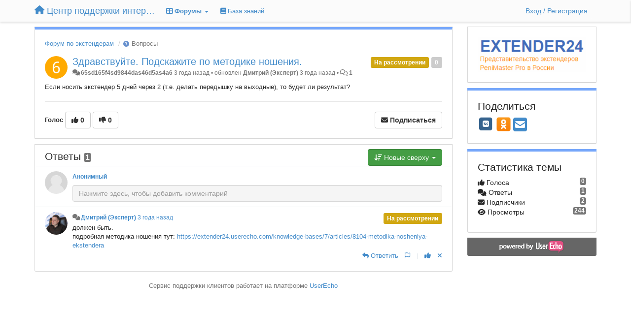

--- FILE ---
content_type: text/html; charset=utf-8
request_url: https://feedback.extender24.ru/communities/43/topics/22650-zdravstvujte-podskazhite-po-metodike-nosheniya
body_size: 15600
content:
<!DOCTYPE html>
<html lang="ru" dir="ltr">
  <head>
    <meta charset="utf-8">
    <meta http-equiv="X-UA-Compatible" content="IE=edge">

    
    <meta name="viewport" content="width=device-width, initial-scale=1.0" />    

    <meta name="description" content="
  Если носить экстендер 5 дней через 2 (т.е. делать передышку на выходные), то будет ли результат?
">
    <meta name="author" content="">
    <meta name="apple-mobile-web-app-capable" content="yes">

    <title>
  Здравствуйте. Подскажите по методике ношения. / Форум по экстендерам / Центр поддержки интернет-магазина Extender24.ru
</title>
    
  
  <meta name="title" content="Здравствуйте. Подскажите по методике ношения. / Форум по экстендерам / Центр поддержки интернет-магазина Extender24.ru" />
  


    
    <link rel="canonical" href="https://feedback.extender24.ru/communities/43/topics/22650-zdravstvujte-podskazhite-po-metodike-nosheniya"/>
    

    

    
    <link rel="apple-touch-icon" href="https://extender24.userecho.com/s/attachments/8196/0/0/project_logo.png">
    

    


<script>
var initqueue = [];
var interface_mode = '';
var _uls_ls=(new Date()).getTime();
if (typeof __subfolder == 'undefined') var __subfolder='';

var _ue_globals=[];
_ue_globals['is_staff'] = false;
_ue_globals['lang_code'] = 'ru';
_ue_globals['lang_direction'] = 'ltr';
_ue_globals['datepicker_lang_code'] = 'ru';
_ue_globals['max_image_upload_size'] = 5242880;
_ue_globals['max_file_upload_size'] = 20971520;




_ue_globals['redactor_file_upload'] = true;

_ue_globals['redactor_ueactions'] = false;
_ue_globals['redactor_ue_ai'] = false;





function _checkYT(img){
	if(img.naturalHeight <= 90){
		var path = img.src;
		var altpath = path.replace('/maxresdefault.webp','/hqdefault.jpg').replace('/vi_webp/','/vi/');
		if (altpath != path){
			img.src = altpath;
		}
	}
}
</script>



  
        <meta name="yandex-verification" content="67dd55cff93c1a8f" />

<!-- BEGIN teletype CODE -->
<!-- <script>if(!window._teletypeWidget){window._teletypeWidget = window._teletypeWidget || {};!function(){var t = document.getElementsByTagName("app-teletype-root");if (t.length > 0 && _teletypeWidget.init)return;var d = new Date().getTime();var n = document.createElement("script"),c = document.getElementsByTagName("script")[0];n.id = "teletype-widget-embed",n.src = "https://widget.teletype.app/init.js?_=" + d,n.async = !0,n.setAttribute("data-embed-version", "0.1");c.parentNode.insertBefore(n, c);}();document.addEventListener("teletype.ready", function(){console.log("Teletype ready")});window.teletypeExternalId = "2_RSdFifrnWN3IFzvpKV5Z5DH9qQ_weJ8sLY9qjZxg8ct9OrQiV9OA5Mx77Fk6fS";}</script>-->
<!-- END teletype CODE -->

<script>
initqueue.push(function(){
    var m = null;
    if ($('#module_214').length>0) m = $('#module_214');
    else if ($('#module_181').length>0) m = $('#module_181');
    else if ($('#module_136').length>0) m = $('#module_136');

    if (m && m.find('#add-topic-button').length == 0){
        var el = m.find('.row:first div:first');
        el.html('<div class="input-group">'+el.html()+'<span class="input-group-btn"><button class="btn btn-primary" id="add-topic-button" onclick="showLeaveTopicPopup(2);"><i class="fa fa-plus"></i><span class="hidden-xs hidden-sidebar"> Написать новый отзыв</span></button></span></div>');
        m.find('#private-message').hide().parent().css('min-height','8px');
    }
})
</script>




    
    
    

    
    

    <link rel="stylesheet" href="/s/compress/css/output.cde6be6cd88e.css" type="text/css">

    

    <!-- HTML5 shim and Respond.js IE8 support of HTML5 elements and media queries -->
    <!--[if lt IE 9]>
      <script src="https://oss.maxcdn.com/libs/html5shiv/3.7.0/html5shiv.js"></script>
      <script src="https://oss.maxcdn.com/libs/respond.js/1.4.2/respond.min.js"></script>
    <![endif]-->

    



<style>

body {




}

/* Dashboard background color */



body {background-color: #ffffff;}

.module.module-topiclist .module-body {
  background-color: #ffffff;
}

/* Modules background color */
.panel {
background-color: #ffffff;
}

.ue_project_item {
background-color: #ffffff;
}

.module .module-body {
background-color: #ffffff;
}

.ue-content {
background-color: #ffffff;
}

.modal-content {
background-color: #ffffff;
}

.module-nav {
background-color: #ffffff;
}

.module-search .results-pane, .result-info {
background-color: #ffffff;
}

.module-topiclist .topic-item {
    background-color: #ffffff;
}

.module-topiclist .top-section {
    background-color: #ffffff;
    }

.module-topiclist .bottom-section {
    background-color: #ffffff;
    }

.navbar-nav .open .dropdown-menu {
    background-color: #ffffff;
}

.popover-title {
background-color: #f5f5f5;
}

.module-topiclist .tabbed ul.nav-pills, .module-topiclist .tabbed ul#tabs li.active a{
    background-color: #ffffff;
    color:#262626;
}


.dropdown-menu>li>a:hover, .btn-canned-response-dropdown .dropdown-menu>li>div.topic-item:hover {
 background-color: #ffffff;
}

/* Modules border color */

.panel-default {
border-color: #d8d8d8;
}

.ue-content table td {
border-color: #d8d8d8;
}

.ue-content table thead td {
    border-bottom: 3px solid #d8d8d8 !important;
}

.ue-content a.i_item_file:before{
    color: rgba(38,38,38,0.5) !important;
}

.module .module-body {
	border-color: #d8d8d8
}

.module {
    border-color: #d8d8d8
}

.form-control {
	border-color: #d8d8d8
}

.redactor-layer {
border-color: #d8d8d8
}

.admin-post-features {
border-bottom: 1px solid #d8d8d8;
}

.modal-header {
border-bottom: 1px solid #d8d8d8;
}

.modal-footer {
border-top: 1px solid #d8d8d8;
}

/*
.topic-solution {
border-color: #d8d8d8;
}
*/

/* Modules lighter color */



.bs-callout-info {
background-color: #f5f5f5;
}


.module-team h3 {
border-bottom: solid 1px #f5f5f5;
}

.comment-private {
background-color: #f5f5f5;
}

.comment-private .ue-content {
background-color: #f5f5f5;
}


.popover-content {
background-color: #ffffff;
}

.ue_project_item > div:first-child {
background-color: #f5f5f5;
}


.table-striped>tbody>tr:nth-child(odd)>td, .table-striped>tbody>tr:nth-child(odd)>th {
background-color: #f5f5f5;
}

.module .module-body .well {
background-color: #f5f5f5;
border-color:#d8d8d8;
}

.pagination>li>a, .pagination>li>span {
background-color: #f5f5f5;
border-color:#d8d8d8;
color:#262626;
}

.nav>li>a:hover, .nav>li>a:focus {
background-color: #f5f5f5;
}

.dropdown-menu {
background-color: #f5f5f5;
}

.dropdown-menu>li>a, .dropdown-menu>li>a:hover {
color:#262626;
}

.nav .open>a, .nav .open>a:hover, .nav .open>a:focus {
background-color: #f5f5f5;
}

.form-control {
background-color: #f5f5f5;
}

.form-control[disabled], .form-control[readonly], fieldset[disabled] .form-control{
background-color: #f5f5f5;
}

.editor-simulator {
  background: #f5f5f5;
  border: 1px solid #d8d8d8;
}

.redactor-layer {
    background-color: #f5f5f5;
}

/*
.redactor-box.redactor-styles-on {
  background-color: #ffffff;
}
*/
/*
body .redactor-box .ue-editor {
  background-color: #ffffff;
}*/
/*
.topic-solution {
background-color: #f5f5f5;
}
*/

/* Badge color */
.badge {
background-color: #
}

/* Font color */
.module-team .staff .username a {
    color:#262626;
}

.module-team .item-username a {
    color:#262626;
}

.ue_project_stats {
    color:#262626;
}


body, .module a,.widget .close  {
	color:#262626;
}

.user-mini-profile a {
    color:#262626;
}


.redactor-dropdown a {
    color: black;
}

.topic-header, .topic-item .topic-header a{
    color:#262626;
}


.form-control, .close {
    color:#262626;
}

.module-topiclist .topic-item:hover {
border-left: solid 4px rgba(38,38,38,0.5);
border-right: solid 4px rgba(38,38,38,0.5);
}


.comment-item:hover {
/*border-left: solid 4px rgba(38,38,38,0.5);
border-right: solid 4px rgba(38,38,38,0.5);
*/

background-color: rgba(245,245,245,0.8);
}

.frontend .navbar-fixed-top .dropdown-menu a {
    color:#262626;
}

/* Light font color */
.module-team .staff .title {
color: #7a7a7a;
}

.module-team .item-rating {
color: #7a7a7a;
}

/* Links color */
a {
color: #428bca;
}

.ue-content a {
color: #428bca;
}
.ue-content blockquote{
color:#262626;
}
.ue-content pre {
color:#262626;
background-color: #f5f5f5;
border-color: #d8d8d8;
word-break: keep-all;
}

.module-stats-topics h4 {
color: #428bca;
}

/* Navigation bar background color */
.frontend .navbar-fixed-top {
background-color: #fbfbfb;
}

.frontend .navbar-fixed-top .btn-default {
background-color: #fbfbfb;
}

.frontend .navbar {
border-color:#7F7F7F;
}

.frontend .navbar .nav>li>a:hover, .nav>li>a:focus {
background-color: #fbfbfb;
}

.frontend .navbar-fixed-top .nav .open>a,.frontend .navbar-fixed-top .nav .open>a:hover,.frontend .navbar-fixed-top .nav .open>a:focus {
background-color: #fbfbfb;
}

/* Navigation bar text color */
.frontend .navbar-fixed-top a, .frontend .navbar .nav > li > a {
color: #737373;
}

/* input group addons */
.input-group-addon {
background-color: #f5f5f5;
color: #262626;
border-color: #d8d8d8;
}

/*
.powered-by-ue-visibility .module-body {
background-color: #f5f5f5;
}
*/

.module-topiclist .topic-item.new-for-user,
.module-topiclist .topic-item.new-for-user .ue-content {
    background-color: #F2F5A9;
}




.module-categories ul > li.selected, .module-forums ul > li.selected, .module-user-profile-menu ul > li.selected{
background-color: rgba(245,245,245,0.8);
}







    
        a {color:#428bca !important}
#dropdown-sort #sort-combo-link,
.comments-more-label a{
    display: inline-block;
    padding: 6px 12px;
    margin-bottom: 0;
    font-size: 14px;
    font-weight: 400;
    line-height: 1.42857143;
    text-align: center;
    white-space: nowrap;
    vertical-align: middle;
    cursor: pointer;
    -webkit-user-select: none;
    -moz-user-select: none;
    -ms-user-select: none;
    user-select: none;
    background-image: none;
    border: 1px solid transparent;
    border-radius: 4px;    
    color:white!important;
    background-color: #449d44;
    border-color: #398439;
}
<meta name="yandex-verification" content="67dd55cff93c1a8f" />
    








.powered-by-ue-visibility,
body .module.powered-by-ue-visibility,
body .module.powered-by-ue-visibility .module-body,
body .module.powered-by-ue-visibility .module-body a,
body .module.powered-by-ue-visibility .module-body a img{
    display: block !important;
    visibility: visible !important;
}
body .module.powered-by-ue-visibility .module-body a img{
    margin:auto;
}



</style>


    <link rel="shortcut icon" href="/s/attachments/8196/0/0/project_favicon.ico" />



    
  </head>

<body class="frontend theme-custom 
  dashboard layout-right-sidebar view-topic
" 
  data-forum-id='43'
>







    <div class="navbar navbar-fixed-top" role="navigation">
      <div class="container">

        


        <div class="navbar-header">
          <a class="navbar-brand" href="/"><i class="fas fa-home"></i><span class="hidden-sm placeholder"> Центр поддержки интернет-магазина Extender24.ru</span></a>
        </div>

        <div class="collapse2 navbar-collapse2">
          <ul class="nav navbar-nav hidden-xs">
            
              <li class="dropdown navbar-feedback-forums active">
                  <a class="dropdown-toggle" href="#" data-toggle="dropdown"><i class="fas fa-th-large"></i><span class="hidden-xs"> Форумы <b class="caret"></b></span></a>
                  <ul class="dropdown-menu">
                    
                      <li>
                        <a class="f43 selected" style="padding-left:20px;white-space:nowrap;" href="/communities/43-forum-po-ekstenderam">
                          <table style="width:100%;">
                            <tr>
                              <td class="text-align-left">Форум по экстендерам</td>
                              <td class="text-align-right"><span style="margin-left:10px;" class="badge">1 393</span></td>
                            </tr>
                          </table>
                        </a>
                      </li>
                    
                      <li>
                        <a class="f10" style="padding-left:20px;white-space:nowrap;" href="/communities/10-oprosyi">
                          <table style="width:100%;">
                            <tr>
                              <td class="text-align-left">Опросы</td>
                              <td class="text-align-right"><span style="margin-left:10px;" class="badge">1</span></td>
                            </tr>
                          </table>
                        </a>
                      </li>
                    
                      <li>
                        <a class="f8" style="padding-left:20px;white-space:nowrap;" href="/communities/8-gidropompyi-bathmate">
                          <table style="width:100%;">
                            <tr>
                              <td class="text-align-left">Гидропомпы Bathmate</td>
                              <td class="text-align-right"><span style="margin-left:10px;" class="badge">60</span></td>
                            </tr>
                          </table>
                        </a>
                      </li>
                    
                  </ul>
              </li>
            

            
              
              
                
                <li class="navbar-kb-forums"><a href="/knowledge-bases/7-baza-znanij-po-uvelicheniyu-po-uvelicheniyu-polovogo-chlena-ekstenderom"><i class="fas fa-book"></i><span class="hidden-xs"> База знаний</span></a></li>
                
              
            

            
          </ul>


        
        <button type="button" class="btn btn-default pull-right nav-button visible-xs offcanvas-toggle" data-toggle="offcanvas" aria-label="Меню"><i class="fas fa-bars"></i></button>
        
        
        <ul class="nav nav-right hidden-xs">
          






  
    <li class="link-signin"><a href="#" class="btn btn-default" onclick="showSigninPanel();return false;" aria-label="Вход / Регистрация"><span class="visible-xs visible-sm"><i style="padding-left: 3px;padding-right: 3px;" class="fas fa-sign-in-alt"></i></span><span class="hidden-xs hidden-sm">Вход / Регистрация</span></a></li>
  




<script>
function extractFullDomain(url){
	var location_array = url.split('/');
	var domain = "";
	for (i = 0; i < 3; i++) { 
    	domain += location_array[i];
    	if (i < 2) {
    		domain += "/";
    	}
	}
	return domain;
}
function showSigninPanel(locResult){
	
		params='';if (locResult) params = '?local_result='+escape(locResult);
		
		ue_modal({'src':'/dialog/signin/'+params, 'max-width':'500px', callback: function () {ueTriggerEvent(window, 'uesigninpopuploaded');}});
	
}



</script>


         </ul>
         


        </div><!-- /.nav-collapse -->


      </div><!-- /.container -->
    </div><!-- /.navbar -->

<div class="navbar-offcanvas">
<button class="btn btn-default back-button" data-toggle="offcanvas" aria-label="Меню"><i class="fas fa-chevron-right"></i></button>

<ul class="nav user-menu">
  






  
    <li class="link-signin"><a href="#" class="btn btn-default" onclick="showSigninPanel();return false;" aria-label="Вход / Регистрация"><span class="visible-xs visible-sm"><i style="padding-left: 3px;padding-right: 3px;" class="fas fa-sign-in-alt"></i></span><span class="hidden-xs hidden-sm">Вход / Регистрация</span></a></li>
  




<script>
function extractFullDomain(url){
	var location_array = url.split('/');
	var domain = "";
	for (i = 0; i < 3; i++) { 
    	domain += location_array[i];
    	if (i < 2) {
    		domain += "/";
    	}
	}
	return domain;
}
function showSigninPanel(locResult){
	
		params='';if (locResult) params = '?local_result='+escape(locResult);
		
		ue_modal({'src':'/dialog/signin/'+params, 'max-width':'500px', callback: function () {ueTriggerEvent(window, 'uesigninpopuploaded');}});
	
}



</script>


</ul>

</div>





<div id="wrap">

    <div class="container">
      

      
      <div id="content-wrapper" class="row row-offcanvas row-offcanvas-right">




        <!-- main -->
        <div class="main-content col-xs-12 col-sm-8 col-md-9">
          <div class="row">
            
  
    


   <div id="module_1" class="module module-topic" >
       	




<div class="topic-container">








<!-- Topic item -->
<div id="topic-22650" data-topic-mode="full" data-topic-id="22650" data-forum-id="43" class="topic-item topic-item-full">

<div class="module-body">



<ol class="breadcrumb" style="margin-bottom:0px;">

  <li><a href="/communities/43-forum-po-ekstenderam">Форум по экстендерам</a></li>

  <li class="active"><span class="topic-type-image" title="Вопросы">

<i class="fa-fw fas fa-question-circle" style="font-size:12px;color:#6790ce;"></i>

Вопросы</span></li>
</ol>





<div class="topic-avatar">
<img class="avatar ajax-popover clickable" onclick="window.open('/users/3489-65sd165f4sd9844das46d5as4a6/topics/')" style="height:46px;width:46px;background-color:#FFAA00;" src="https://cdn.userecho.com/characters/54.png?1" data-popover-class="mini-profile" data-popover-object-id="3489" data-popover-url="/dialog/user/3489/mini-profile/" alt=""/>

</div>







<div class="topic-votes pull-right">
        <span  data-toggle="tooltip" title="0 голосов"  class="label label default label-light">0</span>
</div>








    
    
    <div class="topic-status topic-status-158">
        
        
        <span class="label label-sm" style="background-color:#D1A712">На рассмотрении</span>
        
        
    </div>
    
    
    

    


    <ul class="topic-actions" data-topic-id="22650">
        
            
        
    </ul>
    

    

    


    
    
    <h1 class="topic-header"><a href='/communities/43/topics/22650-zdravstvujte-podskazhite-po-metodike-nosheniya' target='_self'>Здравствуйте. Подскажите по методике ношения.</a></h1>
    
    
    


    
    <div class="topic-details">
        <i class="fa-fw fas fa-comments icon-source" title="через Forum" data-html="true" rel="tooltip"></i><a class="ajax-popover" href="/users/3489-65sd165f4sd9844das46d5as4a6/topics/" data-popover-class="mini-profile" data-popover-object-id="3489" data-popover-url="/dialog/user/3489/mini-profile/">65sd165f4sd9844das46d5as4a6</a> <span class="date-created" data-toggle="tooltip" title="12 ноября 2022 г. 7:25">3 года назад</span>


        
            
        
        •
        
            <span class="topic-updated-info"> обновлен <a class="ajax-popover" href="/users/128-dmitrij/topics/" data-popover-class="mini-profile" data-popover-object-id="128" data-popover-url="/dialog/user/128/mini-profile/">Дмитрий (Эксперт)</a> <span class="date-updated" data-toggle="tooltip" title="14 ноября 2022 г. 10:20">3 года назад</span> • </span>
        

        <span class="topic-comment-count">
            <i class="far fa-comments"></i> <a href='/communities/43/topics/22650-zdravstvujte-podskazhite-po-metodike-nosheniya' target='_self'>1</a>
        </span>

        <span id="fb22650performer"></span>

        

        

    </div>
    


    


    
	<div class="topic-text ue-content"><div><p>Если носить экстендер 5 дней через 2 (т.е. делать передышку на выходные), то будет ли результат?</p></div><div class="gradientback"></div></div>

	

	

    

    

	
            
            
            
    


	
	<div class="topic-tags">

                    
    					
                    
	</div>
	

	<!-- voting & follow -->
	
    


  <!-- voting & follow -->
  <div class="actions-bar">
  <div style="display:none"><input type="hidden" name="csrfmiddlewaretoken" value="qOCtLfve353Bh9QeIQIwhGeHwct1AHLuj5LaHtGho3Qm5ytdTI2rE5tZKQauZIhU"></div>
  
    <span class="vote-text hidden-xs">Голос</span>

    

      

        <button data-action="vote" data-toggle="tooltip" title="+1 к этой теме" data-vote-value="1" data-loading-text="<i class='fas fa-sync fa-spin'></i>" class="btn btn-default"><i class="fas fa-thumbs-up"></i> <span>0</span></button>

      

    
      

        <button data-action="vote" data-toggle="tooltip" title="-1 к этой теме" data-vote-value="-1" data-loading-text="<i class='fas fa-sync fa-spin'></i>" class="btn btn-default"><i class="fas fa-thumbs-down"></i> <span>0</span></button>
      
          
    
    
    
    <button data-action="vote" data-toggle="tooltip" title="Удалить ваш голос из этой темы" data-loading-text="<i class='fas fa-sync fa-spin'></i>" class="btn btn-default" style="font-weight:normal;display:none" data-vote-value="0">Отмена</button>

    
  
  


  <button  class="btn btn-default pull-right btn-follow" data-toggle="tooltip" data-follow-text="Подписаться" data-following-text="Подписан" title="Когда кто-то делает обновление здесь, Вы получите электронное письмо с деталями" data-loading-text="<i class='fas fa-sync fa-spin'></i>" data-object-type="topic" data-object-id="22650" data-action="follow"><i class="fas fa-envelope"></i> <span>Подписаться</span></button>

  </div>
    


    <!-- voting for kb -->
    
    

    
    

    
    

    
    

    </div>


    
    
    

    
    
    
    
    
    

</div>


</div>


   </div>





<!-- comments -->
	<div class="module module-comments">
        <div class="module-body">

    <ul class="nav nav-pills">
    <li>

	<div class="text-21">

    
        
        Ответы <span class="label label-default" style="padding: 0px 3px 1px 3px;" id="count">1</span>
        

        
    

    </div>

    </li>

    <li id="dropdown-sort" class="dropdown pull-right" data-toggle="tooltip" title="" data-original-title="Выберите режим сортировки комментариев">
    <a role="button" id="sort-combo-link" direction="down" class="dropdown-toggle" data-toggle="dropdown">

    <i class="fas fa-sort-amount-down"></i>
    Новые сверху <b class="caret"></b></a>
    <ul class="dropdown-menu pull-right">
        <li data-action='reply-change-order' data-direction='down'><a href="#">Новые сверху</a></li>
        <li data-action='reply-change-order' data-direction='up'><a href="#">Старые сверху</a></li>
    </ul>
    </li>

    </ul>


	



		

		<div class="comments-list" data-comments-order="down" data-topic-id="22650">
			
<!-- Comment item -->
<div id="comment-32512" data-id="32512" data-depth="0" data-privacy-mode="1" data-topic-status="158" class="comment-item co0 " data-created="14.11.2022 10:20:47"data-user-id="128">
  	
	<div class="topic-avatar"><img class="avatar ajax-popover clickable" onclick="window.open('/users/128-dmitrij/topics/')" style="height:46px;width:46px;background-color:#FFFFFF;" src="/s/cache/be/d5/bed55404ec7b6c415ec0638ef7bbdec4.png" data-popover-class="mini-profile" data-popover-object-id="128" data-popover-url="/dialog/user/128/mini-profile/" alt=""/>
</div>
	
	
	<div class="info-status comment-votes pull-right"><span class="label hidden">0</span></div>
	

    

	

	



	
	
	

	
		<div class="topic-status">
	        <span class="label label-sm" style="background-color:#D1A712">На рассмотрении</span>
		</div>
	
	
	<div class="comment-details">
		<i class="fa-fw fas fa-comments icon-source" title="через Forum" data-html="true" rel="tooltip"></i><a class="author ajax-popover" href="/users/128-dmitrij/topics/" data-popover-class="mini-profile" data-popover-object-id="128" data-popover-url="/dialog/user/128/mini-profile/">Дмитрий (Эксперт)</a> <a data-toggle="tooltip" data-html="true" title="14 ноября 2022 г. 10:20" href="#comment-32512">3 года назад</a>
    </div>
	<div class="comment-text ue-content"><p>должен быть.&nbsp;</p><p>подробная методика ношения тут:&nbsp;<a href="https://extender24.userecho.com/knowledge-bases/7/articles/8104-metodika-nosheniya-ekstendera">https://extender24.userecho.com/knowledge-bases/7/articles/8104-metodika-nosheniya-ekstendera</a></p></div>
	



<div class="comment-actions-bar">
<ul class="comment-actions">
  
  
  
  
  <li><a data-type="reply-comment" data-action="reply-comment" href="#" aria-label="Ответить"><i class="fas fa-reply"></i><span class="hidden-xs"> Ответить</span></a></li>
  
  

  
  
  

  


  
  
<li id="rl_ue_comments_threadedcomment_32512">
  	<div class="dropdown">
    <a class="dropdown-toggle" data-toggle="dropdown" href="#" title="Пометить сообщение">
      <i class="far fa-flag"></i>
    </a>
    <ul class="dropdown-menu dropdown-menu-right" role="menu">
				<li class="dropdown-header">Что это?</li>
            	<li><a href="#" onclick="putReport('ue_comments.threadedcomment','32512',1);return false;">Несоответствие</a></li>
			    <li><a href="#" onclick="putReport('ue_comments.threadedcomment','32512',2);return false;">Спам</a></li>
    			<li><a href="#" onclick="putReport('ue_comments.threadedcomment','32512',3);return false;">Дубликат</a></li>
	 </div>
  </li>
  

  
    
    
    <li><span>|</span></li>
    <li>
      <a class='vote-up' data-action="upvote-comment" title="+1 к этому комментарию" data-toggle="tooltip" href="#" aria-label="+1 к этому комментарию">
        <i class="fas fa-thumbs-up"></i>
      </a>
    </li>

    <li>
      <a class='vote-cancel' data-action="cancelvote-comment" title="Отменить свой голос" data-toggle="tooltip" href="#" aria-label="Отменить свой голос">
        <i class="fas fa-times"></i>
      </a>
    </li>
    

    
    

  


  
</ul>
</div>



	
</div>
		</div>

		

		

		<!-- comment template -->
		<div id="comment-template" data-topic-id="22650" class="comment-item" style="display:none">

			
			<div class="topic-avatar"><img class="avatar" style="height:46px;width:46px;background-color:#FFFFFF;" src="/s/images/no_avatar_128.jpg" alt=""/>
</div>
			<div class="comment-details"><a class='author'>Анонимный</a></div>
			<div class="comment-text"></div>

			
			<div class="comment-edit">
				<input data-type="new-comment" onfocus="editComment('.comment-edit-mode');" type="text" class="activator form-control" placeholder="Нажмите здесь, чтобы добавить комментарий">

			    <div style="margin-top:5px;display:none;" id="edit-comment">
			      	
			      <textarea class="form-control" id='id-comment-edit'></textarea>
			      
			      <p style="margin-top:10px;">

					
		            <div class="captcha_container">
		            
		            <div style="margin-top:7px">Введите буквы с изображения</div> <img src="/captcha/image/4958639477cf21656eb8cae5d9b5ad8676ae44bc/" alt="captcha" class="captcha" />
<input type="hidden" name="captcha_0" value="4958639477cf21656eb8cae5d9b5ad8676ae44bc" required id="id_captcha_0" autocomplete="off"><input type="text" name="captcha_1" required id="id_captcha_1" autocapitalize="off" autocomplete="off" autocorrect="off" spellcheck="false">
		            </div>
		            

			      	<button type="button" class="btn btn-primary btn-post" data-action="post-comment" data-loading-text="<i class='fas fa-sync fa-spin'></i>" data-label-post="Написать ответ"  data-label-edit="Сохранить">Написать ответ</button>
			      	<button type="button" class="btn btn-default btn-cancel" data-action="cancel-comment">Отмена</button>
				    
				  </p>

			    </div>
		    </div>
		    

		    
		</div>
		<!-- end comment template -->

		</div>
	</div>






<script>
_comment_edit_url_='/comments/edit/';
_comment_post_url_='/comments/post/';
_return_path_='/communities/43-forum-po-ekstenderam';
initqueue.push(function() {
	//console.log('init c');
	setupImageZoom($('.module-topic .ue-content img'));
	setupImageZoom($('.module-comments .ue-content img'));

	newComment();

	// Comment form activationif needed
	

	
	// check if url has hashtag - check if it's comment and exists. otherwise try to preload.
	var hashtag = window.location.hash;
	if (hashtag && hashtag.substring(1,9) == 'comment-' && $('.comments-list .comment-item#'+hashtag.substring(1)).length == 0 && $('.module-comments [data-action="show-more-comments"]').length > 0){
		// will change the link 'show more' to load all and navigate to specific comment if exists
		show_more_data = $('.module-comments [data-action="show-more-comments"]');
		show_more_data.attr('data-load-all','true');
		show_more_data.attr('data-navigate-to-comment',hashtag);
		show_more_data.click();
	}
	

    ueApplySubfolder2Captcha();
});

</script>


  


          
          


          </div>

          
          <div class="row powered-by-ue-visibility">
            <div class="col-xs-12" style="text-align:center;">
              <p class="text-muted" style="margin-top: 10px;">Сервис поддержки клиентов работает на платформе <a href="https://userecho.ru?pcode=pwbue_label_extender24&amp;utm_source=pblv5&amp;utm_medium=cportal&amp;utm_campaign=pbue" target="_blank">UserEcho</a></p>
            </div>
          </div>
          

        </div>
        <!-- /main -->



        <!-- right sidebar -->
        <div class="col-xs-8 col-sm-4 col-md-3 sidebar-offcanvas" id="sidebar" role="navigation">

          <div class="row">
            
  
    
      




   <div id="module_218" class="module module-image" >
       	
        <div class="module-body">
       	
	
		<div style="text-align:center">
			<a href="https://extender24.ru">

	
			<img class="full-width" src="/s/attachments/8196/0/0/project_logo.png"/>
	

</a>
		</div>
	


       	</div>
        
   </div>












    <div class="module module-share">
        <div class="module-body">
            <h3>Поделиться</h3>

            <div class="share-buttons">
                    
                    <a id="share-vk" href="#" style="font-size:12px;margin-left: -2px;margin-right: 3px;" aria-label="VK">
                        <span class="fa-stack fa-lg">
                            <i class="fas fa-square fa-stack-2x" style="color:#36638e;"></i>
                            <i class="fab fa-vk fa-stack-1x fa-inverse"></i>
                        </span>
                    </a>

                    <a id="share-ok" href="#" aria-label="OK">
                        <img src="/s/assets2.0/img/ok.png" width="29" height="29" style="width:29px;margin-top:1px;">
                    </a>
                    
                    <a id="share-email" href="#" aria-label="Email"><i class="fa fa-2x fa-square-envelope"></i></a>
            </div>

        </div>
    </div>




    <div class="module module-stats module-links">
        <div class="module-body">
        
            <h3>Статистика темы</h3>
            <ul>
                <li>
                    <span class="badge pull-right">0</span>
                    <i class="fas fa-thumbs-up"></i> Голоса
                </li>
                <li>
                    <span class="badge pull-right">1</span>
                    <i class="fas fa-comments"></i> Ответы
                </li>
                <li>
                    <span class="badge pull-right">2</span>
                    <i class="fas fa-envelope"></i> Подписчики
                </li>
                <li>
                    <span class="badge pull-right">244</span>
                    <i class="fas fa-eye"></i> Просмотры
                </li>
            </ul>
        
        </div>
    </div>


<script>
initqueue.push(function() {
    url=document.location;

    //email
    $('#share-email').on('click',function() {
        location.href="mailto:?subject=Здравствуйте. Подскажите по методике ношения.&body="+url
    });


    //twitter
    $('#share-twitter').on('click',function() {
        twitter_share_url="https://x.com/share?text=Здравствуйте. Подскажите по методике ношения.&url="+url;
        popupwindow(twitter_share_url, "X (Twitter) share",550,420);
    });

    //facebook
    $('#share-facebook').on('click',function() {
        facebook_share_url="https://www.facebook.com/share.php?u="+ url;
        popupwindow(facebook_share_url, "Facebook share",550,420);
    });

    
    //vk
    $('#share-vk').on('click',function() {
        vk_share_url="http://vkontakte.ru/share.php?url="+ url;
        popupwindow(vk_share_url, "VK share",550,420);
    });

    //ok
    $('#share-ok').on('click',function() {
        ok_share_url="http://www.ok.ru/dk?st.cmd=addShare&st.s=1&st._surl="+ url;
        popupwindow(ok_share_url, "OK share",550,420);
    });
    



});
</script>


    
  


            
            
            <div class="module powered-by-ue-visibility">
              <div class="module-body" style="text-align:center;padding:5px;background-color: #666666;">
                <a href="https://userecho.ru?pcode=pwbue_label_extender24&amp;utm_source=pblv4&amp;utm_medium=cportal&amp;utm_campaign=pbue" target="_blank">
                  <img style="" alt="Powered by UserEcho" src="https://userecho.ru/s/img/poweredby_ue.png">
                </a>
              </div>
            </div>
            
          </div>
        <!-- /sidebar -->
        </div><!--/span-->



    <div class="col-xs-12">
    <div class="row bottom-modules">

    
  
    
  


    </div>
    </div>


    </div><!--/row-->



    
    </div><!--/.container-->
    <div class="backdrop"></div>
    </div>




    <!-- Placeholder for modals -->
    <div id="popup_container" class="ue_modal"><div id="default_popup"></div></div>

    <!-- Bootstrap core JavaScript
    ================================================== -->
    <!-- Placed at the end of the document so the pages load faster -->
    <script src="/s/libs/jquery/3.6.0/jquery.min.js"></script>


<input type="hidden" name="csrfmiddlewaretoken" value="jjc59Qv0GzDO7kpFTFMRrUpeeMmpoqWocAlM54G31xqzVJ2E4x6MOjEwsq3SNrsO">
<script>
if (typeof __m_settings == 'undefined') var __m_settings=[];
</script>




<!-- JSI18N START -->
<script>
'use strict';
{
  const globals = this;
  const django = globals.django || (globals.django = {});

  
  django.pluralidx = function(n) {
    const v = (n%10==1 && n%100!=11 ? 0 : n%10>=2 && n%10<=4 && (n%100<10 || n%100>=20) ? 1 : 2);
    if (typeof v === 'boolean') {
      return v ? 1 : 0;
    } else {
      return v;
    }
  };
  

  /* gettext library */

  django.catalog = django.catalog || {};
  
  const newcatalog = {
    "%(sel)s of %(cnt)s selected": [
      "\u0412\u044b\u0431\u0440\u0430\u043d %(sel)s \u0438\u0437 %(cnt)s",
      "\u0412\u044b\u0431\u0440\u0430\u043d\u043e %(sel)s \u0438\u0437 %(cnt)s",
      "\u0412\u044b\u0431\u0440\u0430\u043d\u043e %(sel)s \u0438\u0437 %(cnt)s"
    ],
    "%s selected option not visible": [
      "%s \u0432\u044b\u0431\u0440\u0430\u043d\u043d\u044b\u0439 \u043e\u0431\u044a\u0435\u043a\u0442 \u043d\u0435 \u0432\u0438\u0434\u0435\u043d",
      "%s \u0432\u044b\u0431\u0440\u0430\u043d\u043d\u044b\u0445 \u043e\u0431\u044a\u0435\u043a\u0442\u0430 \u043d\u0435 \u0432\u0438\u0434\u043d\u044b",
      "%s \u0432\u044b\u0431\u0440\u0430\u043d\u043d\u044b\u0445 \u043e\u0431\u044a\u0435\u043a\u0442\u043e\u0432 \u043d\u0435 \u0432\u0438\u0434\u043d\u044b"
    ],
    "6 a.m.": "6 \u0443\u0442\u0440\u0430",
    "6 p.m.": "6 \u0432\u0435\u0447\u0435\u0440\u0430",
    "Accept if you want to remove these marks": "\u041d\u0430\u0436\u043c\u0438\u0442\u0435 \"\u041f\u0440\u0438\u043d\u044f\u0442\u044c\", \u0435\u0441\u043b\u0438 \u0412\u044b \u0445\u043e\u0442\u0438\u0442\u0435 \u0443\u0434\u0430\u0434\u0438\u0442\u044c \u044d\u0442\u0430 \u043e\u0442\u043c\u0435\u0442\u043a\u0438.",
    "Alert": "\u041e\u043f\u043e\u0432\u0435\u0449\u0435\u043d\u0438\u0435",
    "All": "\u0412\u0441\u0435",
    "April": "\u0410\u043f\u0440\u0435\u043b\u044c",
    "Are you sure you want to cancel? You will lose unsaved data.": "\u0412\u044b \u0443\u0432\u0435\u0440\u0435\u043d\u044b, \u0447\u0442\u043e \u0445\u043e\u0442\u0438\u0442\u0435 \u043e\u0442\u043c\u0435\u043d\u0438\u0442\u044c? \u0412\u044b \u043f\u043e\u0442\u0435\u0440\u044f\u0435\u0442\u0435 \u043d\u0435\u0441\u043e\u0445\u0440\u0430\u043d\u0435\u043d\u043d\u044b\u0435 \u0434\u0430\u043d\u043d\u044b\u0435.",
    "Are you sure you want to delete this object?": "\u0412\u044b \u0443\u0432\u0435\u0440\u0435\u043d\u044b, \u0447\u0442\u043e \u0445\u043e\u0442\u0438\u0442\u0435 \u0443\u0434\u0430\u043b\u0438\u0442\u044c \u044d\u0442\u043e\u0442 \u043e\u0431\u044a\u0435\u043a\u0442?",
    "Are you sure you want to do this?": "\u0412\u044b \u0443\u0432\u0435\u0440\u0435\u043d\u044b, \u0447\u0442\u043e \u0445\u043e\u0442\u0438\u0442\u0435 \u0441\u0434\u0435\u043b\u0430\u0442\u044c \u044d\u0442\u043e?",
    "August": "\u0410\u0432\u0433\u0443\u0441\u0442",
    "Available %s": "\u0414\u043e\u0441\u0442\u0443\u043f\u043d\u044b\u0435 %s",
    "Cancel": "\u041e\u0442\u043c\u0435\u043d\u0430",
    "Choose": "\u0412\u044b\u0431\u0440\u0430\u0442\u044c",
    "Choose a Date": "\u0412\u044b\u0431\u0435\u0440\u0438\u0442\u0435 \u0434\u0430\u0442\u0443",
    "Choose a Time": "\u0412\u044b\u0431\u0435\u0440\u0438\u0442\u0435 \u0432\u0440\u0435\u043c\u044f",
    "Choose a time": "\u0412\u044b\u0431\u0435\u0440\u0438\u0442\u0435 \u0432\u0440\u0435\u043c\u044f",
    "Choose all": "\u0412\u044b\u0431\u0440\u0430\u0442\u044c \u0432\u0441\u0435",
    "Chosen %s": "\u0412\u044b\u0431\u0440\u0430\u043d\u043d\u044b\u0435 %s",
    "Clear": "\u041e\u0447\u0438\u0441\u0442\u0438\u0442\u044c",
    "Click to choose all %s at once.": "\u041d\u0430\u0436\u043c\u0438\u0442\u0435, \u0447\u0442\u043e\u0431\u044b \u0432\u044b\u0431\u0440\u0430\u0442\u044c \u0432\u0441\u0435 %s \u0441\u0440\u0430\u0437\u0443.",
    "Click to remove all chosen %s at once.": "\u041d\u0430\u0436\u043c\u0438\u0442\u0435 \u0447\u0442\u043e\u0431\u044b \u0443\u0434\u0430\u043b\u0438\u0442\u044c \u0432\u0441\u0435 %s \u0441\u0440\u0430\u0437\u0443.",
    "Close": "\u0417\u0430\u043a\u0440\u044b\u0442\u044c",
    "Confirm": "\u041f\u043e\u0434\u0442\u0432\u0435\u0440\u0436\u0434\u0435\u043d\u0438\u0435",
    "Copied!": "\u0421\u043a\u043e\u043f\u0438\u0440\u043e\u0432\u0430\u043d\u043e!",
    "Copy": "\u041a\u043e\u043f\u0438\u0440\u043e\u0432\u0430\u0442\u044c",
    "December": "\u0414\u0435\u043a\u0430\u0431\u0440\u044c",
    "Do you want to delete this tag from topic?": "\u0412\u044b \u0434\u0435\u0439\u0441\u0442\u0432\u0438\u0442\u0435\u043b\u044c\u043d\u043e \u0445\u043e\u0442\u0438\u0442\u0435 \u0443\u0434\u0430\u043b\u0438\u0442\u044c \u044d\u0442\u043e\u0442 \u0442\u0435\u0433 \u0438\u0437 \u0442\u043e\u043f\u0438\u043a\u0430?",
    "Duplicate": "\u0414\u0443\u0431\u043b\u0438\u043a\u0430\u0442",
    "February": "\u0424\u0435\u0432\u0440\u0430\u043b\u044c",
    "Filter": "\u0424\u0438\u043b\u044c\u0442\u0440",
    "Friday": "\u041f\u044f\u0442\u043d\u0438\u0446\u0430",
    "Hide": "\u0421\u043a\u0440\u044b\u0442\u044c",
    "Inappropriate": "\u041d\u0435\u0441\u043e\u043e\u0442\u0432\u0435\u0442\u0441\u0442\u0432\u0438\u0435",
    "Information how to reset your password has been sent to your email.": "\u0418\u043d\u0444\u043e\u0440\u043c\u0430\u0446\u0438\u044f \u043a\u0430\u043a \u0441\u0431\u0440\u043e\u0441\u0438\u0442\u044c \u043f\u0430\u0440\u043e\u043b\u044c \u043e\u0442\u043f\u0440\u0430\u0432\u043b\u0435\u043d\u0430 \u043d\u0430 \u0412\u0430\u0448 email.",
    "Input your email": "\u0412\u0432\u0435\u0434\u0438\u0442\u0435 \u0432\u0430\u0448 \u0430\u0434\u0440\u0435\u0441 \u044d\u043b\u0435\u043a\u0442\u0440\u043e\u043d\u043d\u043e\u0439 \u043f\u043e\u0447\u0442\u044b",
    "Invalid value": "\u041d\u0435\u0434\u043e\u043f\u0443\u0441\u0442\u0438\u043c\u043e\u0435 \u0437\u043d\u0430\u0447\u0435\u043d\u0438\u0435",
    "January": "\u042f\u043d\u0432\u0430\u0440\u044c",
    "July": "\u0418\u044e\u043b\u044c",
    "June": "\u0418\u044e\u043d\u044c",
    "Knowledge base": "\u0411\u0430\u0437\u0430 \u0437\u043d\u0430\u043d\u0438\u0439",
    "Loading": "\u0417\u0430\u0433\u0440\u0443\u0437\u043a\u0430 ...",
    "March": "\u041c\u0430\u0440\u0442",
    "May": "\u041c\u0430\u0439",
    "Midnight": "\u041f\u043e\u043b\u043d\u043e\u0447\u044c",
    "Monday": "\u041f\u043e\u043d\u0435\u0434\u0435\u043b\u044c\u043d\u0438\u043a",
    "No": "\u041d\u0435\u0442",
    "Noon": "\u041f\u043e\u043b\u0434\u0435\u043d\u044c",
    "Not selected": "\u041d\u0435 \u0432\u044b\u0431\u0440\u0430\u043d",
    "Note: You are %s hour ahead of server time.": [
      "\u0412\u043d\u0438\u043c\u0430\u043d\u0438\u0435: \u0412\u0430\u0448\u0435 \u043b\u043e\u043a\u0430\u043b\u044c\u043d\u043e\u0435 \u0432\u0440\u0435\u043c\u044f \u043e\u043f\u0435\u0440\u0435\u0436\u0430\u0435\u0442 \u0432\u0440\u0435\u043c\u044f \u0441\u0435\u0440\u0432\u0435\u0440\u0430 \u043d\u0430 %s \u0447\u0430\u0441.",
      "\u0412\u043d\u0438\u043c\u0430\u043d\u0438\u0435: \u0412\u0430\u0448\u0435 \u043b\u043e\u043a\u0430\u043b\u044c\u043d\u043e\u0435 \u0432\u0440\u0435\u043c\u044f \u043e\u043f\u0435\u0440\u0435\u0436\u0430\u0435\u0442 \u0432\u0440\u0435\u043c\u044f \u0441\u0435\u0440\u0432\u0435\u0440\u0430 \u043d\u0430 %s \u0447\u0430\u0441\u0430.",
      "\u0412\u043d\u0438\u043c\u0430\u043d\u0438\u0435: \u0412\u0430\u0448\u0435 \u043b\u043e\u043a\u0430\u043b\u044c\u043d\u043e\u0435 \u0432\u0440\u0435\u043c\u044f \u043e\u043f\u0435\u0440\u0435\u0436\u0430\u0435\u0442 \u0432\u0440\u0435\u043c\u044f \u0441\u0435\u0440\u0432\u0435\u0440\u0430 \u043d\u0430 %s \u0447\u0430\u0441\u043e\u0432."
    ],
    "Note: You are %s hour behind server time.": [
      "\u0412\u043d\u0438\u043c\u0430\u043d\u0438\u0435: \u0412\u0430\u0448\u0435 \u043b\u043e\u043a\u0430\u043b\u044c\u043d\u043e\u0435 \u0432\u0440\u0435\u043c\u044f \u043e\u0442\u0441\u0442\u0430\u0451\u0442 \u043e\u0442 \u0432\u0440\u0435\u043c\u0435\u043d\u0438 \u0441\u0435\u0440\u0432\u0435\u0440\u0430 \u043d\u0430 %s \u0447\u0430\u0441.",
      "\u0412\u043d\u0438\u043c\u0430\u043d\u0438\u0435: \u0412\u0430\u0448\u0435 \u043b\u043e\u043a\u0430\u043b\u044c\u043d\u043e\u0435 \u0432\u0440\u0435\u043c\u044f \u043e\u0442\u0441\u0442\u0430\u0451\u0442 \u043e\u0442 \u0432\u0440\u0435\u043c\u0435\u043d\u0438 \u0441\u0435\u0440\u0432\u0435\u0440\u0430 \u043d\u0430 %s \u0447\u0430\u0441\u0430.",
      "\u0412\u043d\u0438\u043c\u0430\u043d\u0438\u0435: \u0412\u0430\u0448\u0435 \u043b\u043e\u043a\u0430\u043b\u044c\u043d\u043e\u0435 \u0432\u0440\u0435\u043c\u044f \u043e\u0442\u0441\u0442\u0430\u0451\u0442 \u043e\u0442 \u0432\u0440\u0435\u043c\u0435\u043d\u0438 \u0441\u0435\u0440\u0432\u0435\u0440\u0430 \u043d\u0430 %s \u0447\u0430\u0441\u043e\u0432."
    ],
    "November": "\u041d\u043e\u044f\u0431\u0440\u044c",
    "Now": "\u0421\u0435\u0439\u0447\u0430\u0441",
    "October": "\u041e\u043a\u0442\u044f\u0431\u0440\u044c",
    "Please check cookies are enabled then refresh the page.": "\u041f\u043e\u0436\u0430\u043b\u0443\u0439\u0441\u0442\u0430, \u0443\u0434\u043e\u0441\u0442\u043e\u0432\u0435\u0440\u044c\u0442\u0435\u0441\u044c, \u0447\u0442\u043e \u0432 \u0412\u0430\u0448\u0435\u043c \u0431\u0440\u0430\u0443\u0437\u0435\u0440\u0435 \u0432\u043a\u043b\u044e\u0447\u0435\u043d\u044b cookies \u0438 \u043e\u0431\u043d\u043e\u0432\u0438\u0442\u0435 \u0441\u0442\u0440\u0430\u043d\u0438\u0446\u0443.",
    "Quote": "\u0412\u044b\u0434\u0435\u043b\u0435\u043d\u0438\u0435",
    "Regular topics": "\u041e\u0431\u044b\u0447\u043d\u044b\u0435 \u0442\u0435\u043c\u044b",
    "Remove": "\u0423\u0434\u0430\u043b\u0438\u0442\u044c",
    "Remove all": "\u0423\u0434\u0430\u043b\u0438\u0442\u044c \u0432\u0441\u0435",
    "Saturday": "\u0421\u0443\u0431\u0431\u043e\u0442\u0430",
    "Save": "\u0421\u043e\u0445\u0440\u0430\u043d\u0438\u0442\u044c",
    "Search": "\u041f\u043e\u0438\u0441\u043a",
    "September": "\u0421\u0435\u043d\u0442\u044f\u0431\u0440\u044c",
    "Show": "\u041f\u043e\u043a\u0430\u0437\u0430\u0442\u044c",
    "Show more": "\u041f\u043e\u043a\u0430\u0437\u0430\u0442\u044c \u0435\u0449\u0435",
    "Spam": "\u0421\u043f\u0430\u043c",
    "Spoiler": "\u0421\u043f\u043e\u0439\u043b\u0435\u0440",
    "Sunday": "\u0412\u043e\u0441\u043a\u0440\u0435\u0441\u0435\u043d\u044c\u0435",
    "The comment has been deleted": "\u041a\u043e\u043c\u043c\u0435\u043d\u0442\u0430\u0440\u0438\u0439 \u0443\u0434\u0430\u043b\u0435\u043d",
    "The topic has been updated! We've reloaded it for you.": "\u0422\u043e\u043f\u0438\u043a \u0431\u044b\u043b \u043e\u0431\u043d\u043e\u0432\u043b\u0435\u043d! \u041c\u044b \u043f\u0435\u0440\u0435\u0437\u0430\u0433\u0440\u0443\u0437\u0438\u043b\u0438 \u0435\u0433\u043e \u0434\u043b\u044f \u0412\u0430\u0441.",
    "This is the list of available %s. You may choose some by selecting them in the box below and then clicking the \"Choose\" arrow between the two boxes.": "\u042d\u0442\u043e \u0441\u043f\u0438\u0441\u043e\u043a \u0432\u0441\u0435\u0445 \u0434\u043e\u0441\u0442\u0443\u043f\u043d\u044b\u0445 %s. \u0412\u044b \u043c\u043e\u0436\u0435\u0442\u0435 \u0432\u044b\u0431\u0440\u0430\u0442\u044c \u043d\u0435\u043a\u043e\u0442\u043e\u0440\u044b\u0435 \u0438\u0437 \u043d\u0438\u0445, \u0432\u044b\u0434\u0435\u043b\u0438\u0432 \u0438\u0445 \u0432 \u043f\u043e\u043b\u0435 \u043d\u0438\u0436\u0435 \u0438 \u043a\u043b\u0438\u043a\u043d\u0443\u0432 \"\u0412\u044b\u0431\u0440\u0430\u0442\u044c\", \u043b\u0438\u0431\u043e \u0434\u0432\u043e\u0439\u043d\u044b\u043c \u0449\u0435\u043b\u0447\u043a\u043e\u043c.",
    "This is the list of chosen %s. You may remove some by selecting them in the box below and then clicking the \"Remove\" arrow between the two boxes.": "\u042d\u0442\u043e \u0441\u043f\u0438\u0441\u043e\u043a \u0432\u044b\u0431\u0440\u0430\u043d\u043d\u044b\u0445 %s. \u0412\u044b \u043c\u043e\u0436\u0435\u0442\u0435 \u0443\u0434\u0430\u043b\u0438\u0442\u044c \u043d\u0435\u043a\u043e\u0442\u043e\u0440\u044b\u0435 \u0438\u0437 \u043d\u0438\u0445, \u0432\u044b\u0434\u0435\u043b\u0438\u0432 \u0438\u0445 \u0432 \u043f\u043e\u043b\u0435 \u043d\u0438\u0436\u0435 \u0438 \u043a\u043b\u0438\u043a\u043d\u0443\u0432 \"\u0423\u0434\u0430\u043b\u0438\u0442\u044c\", \u043b\u0438\u0431\u043e \u0434\u0432\u043e\u0439\u043d\u044b\u043c \u0449\u0435\u043b\u0447\u043a\u043e\u043c.",
    "This object has been marked by users because you have selected users moderation": "\u042d\u0442\u0430 \u0442\u0435\u043c\u0430 \u0431\u044b\u043b\u0430 \u043e\u0442\u043c\u0435\u0447\u0435\u043d\u0430 \u043f\u043e\u043b\u044c\u0437\u043e\u0432\u0430\u0442\u0435\u043b\u044f\u043c\u0438, \u043f\u043e\u0442\u043e\u043c\u0443 \u0447\u0442\u043e \u0432\u044b \u0432\u044b\u0431\u0440\u0430\u043b\u0438 \u043f\u043e\u043b\u044c\u0437\u043e\u0432\u0430\u0442\u0435\u043b\u044c\u0441\u043a\u0443\u044e \u043c\u043e\u0434\u0435\u0440\u0430\u0446\u0438\u044e",
    "Thursday": "\u0427\u0435\u0442\u0432\u0435\u0440\u0433",
    "Tickets": "\u0422\u0438\u043a\u0435\u0442\u044b",
    "Today": "\u0421\u0435\u0433\u043e\u0434\u043d\u044f",
    "Tomorrow": "\u0417\u0430\u0432\u0442\u0440\u0430",
    "Too many requests. Please try again later.": "\u0421\u043b\u0438\u0448\u043a\u043e\u043c \u043c\u043d\u043e\u0433\u043e \u0437\u0430\u043f\u0440\u043e\u0441\u043e\u0432. \u041f\u043e\u0436\u0430\u043b\u0443\u0439\u0441\u0442\u0430, \u043f\u043e\u0432\u0442\u043e\u0440\u0438\u0442\u0435 \u043f\u043e\u043f\u044b\u0442\u043a\u0443 \u043f\u043e\u0437\u0436\u0435.",
    "Topic marked as draft": "\u0422\u0435\u043c\u0430 \u043f\u043e\u043c\u0435\u0447\u0435\u043d\u0430 \u043a\u0430\u043a \u0447\u0435\u0440\u043d\u043e\u0432\u0438\u043a",
    "Topic published": "\u0422\u0435\u043c\u0430 \u043e\u043f\u0443\u0431\u043b\u0438\u043a\u043e\u0432\u0430\u043d\u0430",
    "Tuesday": "\u0412\u0442\u043e\u0440\u043d\u0438\u043a",
    "Type into this box to filter down the list of available %s.": "\u041d\u0430\u0447\u043d\u0438\u0442\u0435 \u0432\u0432\u043e\u0434\u0438\u0442\u044c \u0442\u0435\u043a\u0441\u0442 \u0432 \u044d\u0442\u043e\u043c \u043f\u043e\u043b\u0435, \u0447\u0442\u043e\u0431\u044b \u043e\u0442\u0444\u0438\u0442\u0440\u043e\u0432\u0430\u0442\u044c \u0441\u043f\u0438\u0441\u043e\u043a \u0434\u043e\u0441\u0442\u0443\u043f\u043d\u044b\u0445 %s.",
    "Type into this box to filter down the list of selected %s.": "\u041d\u0430\u0431\u0438\u0440\u0430\u0439\u0442\u0435 \u0441\u0438\u043c\u0432\u043e\u043b\u044b \u0432 \u044d\u0442\u043e\u043c \u043f\u043e\u043b\u0435, \u0447\u0442\u043e\u0431\u044b \u043e\u0442\u0444\u0438\u043b\u044c\u0442\u0440\u043e\u0432\u0430\u0442\u044c \u0441\u043f\u0438\u0441\u043e\u043a \u0432\u044b\u0431\u0440\u0430\u043d\u043d\u044b\u0445 %s.",
    "Unable to check email. Error code: ": "\u041d\u0435\u0432\u043e\u0437\u043c\u043e\u0436\u043d\u043e \u043f\u0440\u043e\u0432\u0435\u0440\u0438\u0442\u044c email. \u041a\u043e\u0434 \u043e\u0448\u0438\u0431\u043a\u0438:",
    "User has been invited": "\u041f\u043e\u043b\u044c\u0437\u043e\u0432\u0430\u0442\u0435\u043b\u044c \u043f\u0440\u0438\u0433\u043b\u0430\u0448\u0435\u043d",
    "We've sent confirmation letter. Check your email.": "\u041c\u044b \u043e\u0442\u043f\u0440\u0430\u0432\u0438\u043b\u0438 \u0412\u0430\u043c \u043f\u0438\u0441\u044c\u043c\u043e \u0441 \u043f\u043e\u0434\u0442\u0432\u0435\u0440\u0436\u0434\u0435\u043d\u0438\u0435\u043c. \u041f\u0440\u043e\u0432\u0435\u0440\u044c\u0442\u0435 \u0412\u0430\u0448 \u043f\u043e\u0447\u0442\u043e\u0432\u044b\u0439 \u044f\u0449\u0438\u043a.",
    "Wednesday": "\u0421\u0440\u0435\u0434\u0430",
    "Would you like to reset password for your account?": "\u0412\u044b \u0445\u043e\u0442\u0438\u0442\u0435 \u0441\u0431\u0440\u043e\u0441\u0438\u0442\u044c \u043f\u0430\u0440\u043e\u043b\u044c \u0434\u043b\u044f \u0432\u0430\u0448\u0435\u0433\u043e \u0430\u043a\u043a\u0430\u0443\u043d\u0442\u0430?",
    "Yes": "\u0414\u0430",
    "Yesterday": "\u0412\u0447\u0435\u0440\u0430",
    "You have selected an action, and you haven\u2019t made any changes on individual fields. You\u2019re probably looking for the Go button rather than the Save button.": "\u0412\u044b \u0432\u044b\u0431\u0440\u0430\u043b\u0438 \u0434\u0435\u0439\u0441\u0442\u0432\u0438\u0435 \u0438 \u043d\u0435 \u0432\u043d\u0435\u0441\u043b\u0438 \u0438\u0437\u043c\u0435\u043d\u0435\u043d\u0438\u0439 \u0432 \u0434\u0430\u043d\u043d\u044b\u0435. \u0412\u043e\u0437\u043c\u043e\u0436\u043d\u043e, \u0432\u044b \u0445\u043e\u0442\u0435\u043b\u0438 \u0432\u043e\u0441\u043f\u043e\u043b\u044c\u0437\u043e\u0432\u0430\u0442\u044c\u0441\u044f \u043a\u043d\u043e\u043f\u043a\u043e\u0439 \"\u0412\u044b\u043f\u043e\u043b\u043d\u0438\u0442\u044c\", \u0430 \u043d\u0435 \u043a\u043d\u043e\u043f\u043a\u043e\u0439 \"\u0421\u043e\u0445\u0440\u0430\u043d\u0438\u0442\u044c\". \u0415\u0441\u043b\u0438 \u044d\u0442\u043e \u0442\u0430\u043a, \u0442\u043e \u043d\u0430\u0436\u043c\u0438\u0442\u0435 \"\u041e\u0442\u043c\u0435\u043d\u0430\", \u0447\u0442\u043e\u0431\u044b \u0432\u0435\u0440\u043d\u0443\u0442\u044c\u0441\u044f \u0432 \u0438\u043d\u0442\u0435\u0440\u0444\u0435\u0439\u0441 \u0440\u0435\u0434\u0430\u043a\u0442\u0438\u0440\u043e\u0432\u0430\u043d\u0438\u044f.",
    "You have selected an action, but you haven\u2019t saved your changes to individual fields yet. Please click OK to save. You\u2019ll need to re-run the action.": "\u0412\u044b \u0432\u044b\u0431\u0440\u0430\u043b\u0438 \u0434\u0435\u0439\u0441\u0442\u0432\u0438\u0435, \u043d\u043e \u0435\u0449\u0435 \u043d\u0435 \u0441\u043e\u0445\u0440\u0430\u043d\u0438\u043b\u0438 \u0438\u0437\u043c\u0435\u043d\u0435\u043d\u0438\u044f, \u0432\u043d\u0435\u0441\u0435\u043d\u043d\u044b\u0435 \u0432 \u043d\u0435\u043a\u043e\u0442\u043e\u0440\u044b\u0445 \u043f\u043e\u043b\u044f\u0445 \u0434\u043b\u044f \u0440\u0435\u0434\u0430\u043a\u0442\u0438\u0440\u043e\u0432\u0430\u043d\u0438\u044f. \u041d\u0430\u0436\u043c\u0438\u0442\u0435 OK, \u0447\u0442\u043e\u0431\u044b \u0441\u043e\u0445\u0440\u0430\u043d\u0438\u0442\u044c \u0438\u0437\u043c\u0435\u043d\u0435\u043d\u0438\u044f. \u041f\u043e\u0441\u043b\u0435 \u0441\u043e\u0445\u0440\u0430\u043d\u0435\u043d\u0438\u044f \u0432\u0430\u043c \u043f\u0440\u0438\u0434\u0435\u0442\u0441\u044f \u0437\u0430\u043f\u0443\u0441\u0442\u0438\u0442\u044c \u0434\u0435\u0439\u0441\u0442\u0432\u0438\u0435 \u0435\u0449\u0435 \u0440\u0430\u0437.",
    "You have unsaved changes on individual editable fields. If you run an action, your unsaved changes will be lost.": "\u0418\u043c\u0435\u044e\u0442\u0441\u044f \u043d\u0435\u0441\u043e\u0445\u0440\u0430\u043d\u0435\u043d\u043d\u044b\u0435 \u0438\u0437\u043c\u0435\u043d\u0435\u043d\u0438\u044f \u0432 \u043e\u0442\u0434\u0435\u043b\u044c\u043d\u044b\u0445 \u043f\u043e\u043b\u044f\u0445 \u0434\u043b\u044f \u0440\u0435\u0434\u0430\u043a\u0442\u0438\u0440\u043e\u0432\u0430\u043d\u0438\u044f. \u0415\u0441\u043b\u0438 \u0432\u044b \u0437\u0430\u043f\u0443\u0441\u0442\u0438\u0442\u0435 \u0434\u0435\u0439\u0441\u0442\u0432\u0438\u0435, \u043d\u0435\u0441\u043e\u0445\u0440\u0430\u043d\u0435\u043d\u043d\u044b\u0435 \u0438\u0437\u043c\u0435\u043d\u0435\u043d\u0438\u044f \u0431\u0443\u0434\u0443\u0442 \u043f\u043e\u0442\u0435\u0440\u044f\u043d\u044b.",
    "abbrev. day Friday\u0004Fri": "\u041f\u0442",
    "abbrev. day Monday\u0004Mon": "\u041f\u043d",
    "abbrev. day Saturday\u0004Sat": "\u0421\u0431",
    "abbrev. day Sunday\u0004Sun": "\u0412\u0441",
    "abbrev. day Thursday\u0004Thur": "\u0427\u0442",
    "abbrev. day Tuesday\u0004Tue": "\u0412\u0442",
    "abbrev. day Wednesday\u0004Wed": "\u0421\u0440",
    "abbrev. month April\u0004Apr": "\u0410\u043f\u0440",
    "abbrev. month August\u0004Aug": "\u0410\u0432\u0433",
    "abbrev. month December\u0004Dec": "\u0414\u0435\u043a",
    "abbrev. month February\u0004Feb": "\u0424\u0435\u0432",
    "abbrev. month January\u0004Jan": "\u042f\u043d\u0432",
    "abbrev. month July\u0004Jul": "\u0418\u044e\u043b",
    "abbrev. month June\u0004Jun": "\u0418\u044e\u043d",
    "abbrev. month March\u0004Mar": "\u041c\u0430\u0440",
    "abbrev. month May\u0004May": "\u041c\u0430\u0439",
    "abbrev. month November\u0004Nov": "\u041d\u043e\u044f",
    "abbrev. month October\u0004Oct": "\u041e\u043a\u0442",
    "abbrev. month September\u0004Sep": "\u0421\u0435\u043d",
    "one letter Friday\u0004F": "\u041f",
    "one letter Monday\u0004M": "\u041f",
    "one letter Saturday\u0004S": "\u0421",
    "one letter Sunday\u0004S": "\u0412",
    "one letter Thursday\u0004T": "\u0427",
    "one letter Tuesday\u0004T": "\u0412",
    "one letter Wednesday\u0004W": "\u0421",
    "selected": "\u0432\u044b\u0431\u0440\u0430\u043d\u043e",
    "topic forum changed": "\u0442\u0435\u043c\u0430 \u043f\u0435\u0440\u0435\u043d\u0435\u0441\u0435\u043d\u0430 \u0432 \u0432\u044b\u0431\u0440\u0430\u043d\u043d\u044b\u0439 \u0440\u0430\u0437\u0434\u0435\u043b"
  };
  for (const key in newcatalog) {
    django.catalog[key] = newcatalog[key];
  }
  

  if (!django.jsi18n_initialized) {
    django.gettext = function(msgid) {
      const value = django.catalog[msgid];
      if (typeof value === 'undefined') {
        return msgid;
      } else {
        return (typeof value === 'string') ? value : value[0];
      }
    };

    django.ngettext = function(singular, plural, count) {
      const value = django.catalog[singular];
      if (typeof value === 'undefined') {
        return (count == 1) ? singular : plural;
      } else {
        return value.constructor === Array ? value[django.pluralidx(count)] : value;
      }
    };

    django.gettext_noop = function(msgid) { return msgid; };

    django.pgettext = function(context, msgid) {
      let value = django.gettext(context + '\x04' + msgid);
      if (value.includes('\x04')) {
        value = msgid;
      }
      return value;
    };

    django.npgettext = function(context, singular, plural, count) {
      let value = django.ngettext(context + '\x04' + singular, context + '\x04' + plural, count);
      if (value.includes('\x04')) {
        value = django.ngettext(singular, plural, count);
      }
      return value;
    };

    django.interpolate = function(fmt, obj, named) {
      if (named) {
        return fmt.replace(/%\(\w+\)s/g, function(match){return String(obj[match.slice(2,-2)])});
      } else {
        return fmt.replace(/%s/g, function(match){return String(obj.shift())});
      }
    };


    /* formatting library */

    django.formats = {
    "DATETIME_FORMAT": "j E Y \u0433. G:i",
    "DATETIME_INPUT_FORMATS": [
      "%d.%m.%Y %H:%M:%S",
      "%d.%m.%Y %H:%M:%S.%f",
      "%d.%m.%Y %H:%M",
      "%d.%m.%y %H:%M:%S",
      "%d.%m.%y %H:%M:%S.%f",
      "%d.%m.%y %H:%M",
      "%Y-%m-%d %H:%M:%S",
      "%Y-%m-%d %H:%M:%S.%f",
      "%Y-%m-%d %H:%M",
      "%Y-%m-%d"
    ],
    "DATE_FORMAT": "j E Y \u0433.",
    "DATE_INPUT_FORMATS": [
      "%d.%m.%Y",
      "%d.%m.%y",
      "%Y-%m-%d"
    ],
    "DECIMAL_SEPARATOR": ",",
    "FIRST_DAY_OF_WEEK": 1,
    "MONTH_DAY_FORMAT": "j F",
    "NUMBER_GROUPING": 3,
    "SHORT_DATETIME_FORMAT": "d.m.Y H:i",
    "SHORT_DATE_FORMAT": "d.m.Y",
    "THOUSAND_SEPARATOR": "\u00a0",
    "TIME_FORMAT": "G:i",
    "TIME_INPUT_FORMATS": [
      "%H:%M:%S",
      "%H:%M:%S.%f",
      "%H:%M"
    ],
    "YEAR_MONTH_FORMAT": "F Y \u0433."
  };

    django.get_format = function(format_type) {
      const value = django.formats[format_type];
      if (typeof value === 'undefined') {
        return format_type;
      } else {
        return value;
      }
    };

    /* add to global namespace */
    globals.pluralidx = django.pluralidx;
    globals.gettext = django.gettext;
    globals.ngettext = django.ngettext;
    globals.gettext_noop = django.gettext_noop;
    globals.pgettext = django.pgettext;
    globals.npgettext = django.npgettext;
    globals.interpolate = django.interpolate;
    globals.get_format = django.get_format;

    django.jsi18n_initialized = true;
  }
};

</script>
<!-- JSI18N END -->

<script src="/s/compress/js/output.46215dcf2b1f.js"></script>


  
    <script src="/s/libs/bootstrap-datepicker/1.7.0/locales/bootstrap-datepicker.ru.min.js"></script>
  



<script>
$(document).ready(function() {
    


    
});


</script>



  <!-- [if lte IE 7]><script src="/s/assets2.0/js/json3.min.js"></script><![endif] -->
  <script>



console.log('False')
</script>

  


    

    <script>

    //Mobile IE fix
    if (navigator.userAgent.match(/IEMobile\/10\.0/) || navigator.userAgent.match(/WPDesktop/)) {
    var msViewportStyle = document.createElement("style");
    msViewportStyle.appendChild(
        document.createTextNode(
            "@-ms-viewport{width:auto!important}"
        )
    );
    document.getElementsByTagName("head")[0].
        appendChild(msViewportStyle);
    }
    //End mobile IE fix

    //Perform init
    $(document).ready(function() {
        //Run global init queue
        while (initqueue.length > 0) {(initqueue.shift())();}
    });

    function search() {
      $('.backdrop').fadeIn('fast');
      $('.results-pane').slideDown();

    }



    // navigate by pages and searches in history (back button in the browser)
    $(document).ready(function(){
        if ("onhashchange" in window) {
          $( window ).on( "hashchange", function( event ) {
            ueNavigateByHash();
          }).trigger('hashchange');
        };
    })

    $(document).ready(function(){
      $("span[data-rel]").tooltip({container: 'body'});
      $("a[data-rel]").tooltip({container: 'body'});
      $(".actions-bar button").tooltip({container: 'body'});
      $("[data-toggle=tooltip]").tooltip({container: 'body'});
      $("[rel=tooltip]").tooltip({container: 'body'});
    })

    </script>

    <script>

    Sentry.init({ dsn: 'https://d6e663a43b37aa5393452888c008fea9@sentry.userecho.com/7' });

    Sentry.configureScope(function(scope){
      scope.setUser({"id": "None","username": ""});
      scope.setExtra("project_id", "8196");
    });

    function iniFrame() {
      if ( window.location !== window.parent.location )
      {
          var data = {'window':window.location, 'parent': window.parent.location};
          console.log(data)
          if(!window.location.href.includes("widget")) {
            Sentry.captureMessage("Iframe detected: " + JSON.stringify(data));
          }

      }
      else {

      }
  }
  iniFrame();
  </script>



    

  <!-- USERECHO GA4 Google tag (gtag.js) -->
  
  
  <script async src="https://www.googletagmanager.com/gtag/js?id=G-KV4LQFT7ZN&l=dataLayerUE"></script>
  <script>
    window.dataLayerUE = window.dataLayerUE || []
    function ue_gtag_ga4() {
      dataLayerUE.push(arguments)
    }
    ue_gtag_ga4('js', new Date())
    ue_gtag_ga4('config', 'G-KV4LQFT7ZN', {
      ue_server_name: 'ru1',
      ue_project_id: '8196'
    })
  </script>

  <script>
    function uegtagSend(action, params) {
      ue_gtag_ga4('send', action, params)
    }
    function trackEvent(category, action, label) {
      uegtagSend('event', { eventCategory: category, eventAction: action, eventLabel: label })
    }
    function gaTrackSearch(forum_id, search_path, search_text) {
      if (!search_text) return
      uegtagSend('search', search_text.toLowerCase())
    }
    function gaTrackSearchV3(search_text) {
      // uses for ue v3
      if (!search_text) return
      uegtagSend('search', search_text.toLowerCase())
    }
  </script>


    
<!-- Yandex.Metrika counter -->
<script type="text/javascript" >
   (function(m,e,t,r,i,k,a){m[i]=m[i]||function(){(m[i].a=m[i].a||[]).push(arguments)};
   m[i].l=1*new Date();k=e.createElement(t),a=e.getElementsByTagName(t)[0],k.async=1,k.src=r,a.parentNode.insertBefore(k,a)})
   (window, document, "script", "https://mc.yandex.ru/metrika/tag.js", "ym");

   ym(19640521, "init", {
        clickmap:true,
        trackLinks:true,
        accurateTrackBounce:true
   });
</script>
<noscript><div><img src="https://mc.yandex.ru/watch/19640521" style="position:absolute; left:-9999px;" alt="" /></div></noscript>
<!-- /Yandex.Metrika counter -->


  </body>
</html>
